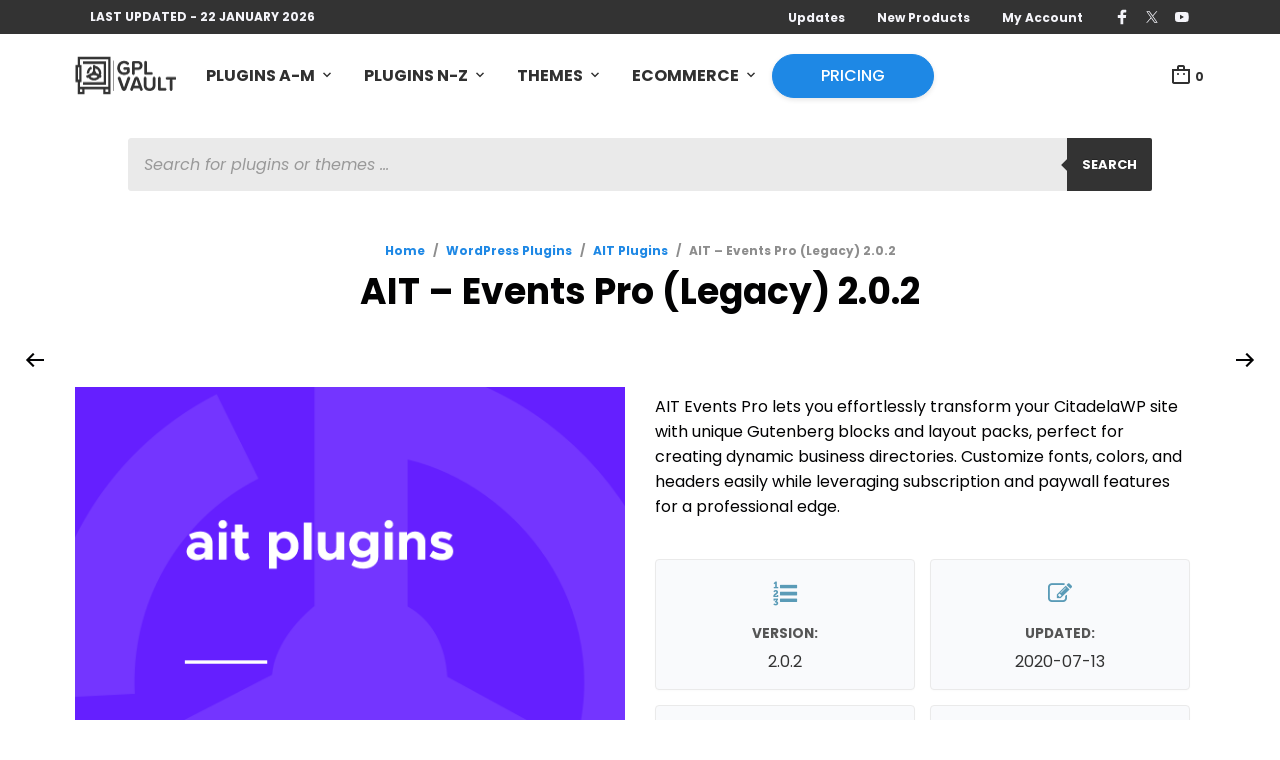

--- FILE ---
content_type: text/css; charset=utf-8
request_url: https://www.gplvault.com/wp-content/plugins/mr-tailor-extender/includes/addons/assets/css/wc-category-header-image.css?ver=aad05a0e3c32e9214f63acd4df37b7f8
body_size: -337
content:
.category_header.with_featured_img {
  color: #fff;
  margin-top: 0;
  padding: 100px 0; }
  .category_header.with_featured_img h1,
  .category_header.with_featured_img .woocommerce-breadcrumb a {
    color: #fff; }
  .category_header.with_featured_img .woocommerce-breadcrumb {
    color: rgba(255, 255, 255, 0.45); }
    .category_header.with_featured_img .woocommerce-breadcrumb a:hover {
      color: #fff;
      opacity: .45; }
  .category_header.with_featured_img .term-description {
    margin: 25px 0 0 0;
    position: relative; }
    .category_header.with_featured_img .term-description > p {
      margin-bottom: 0; }
